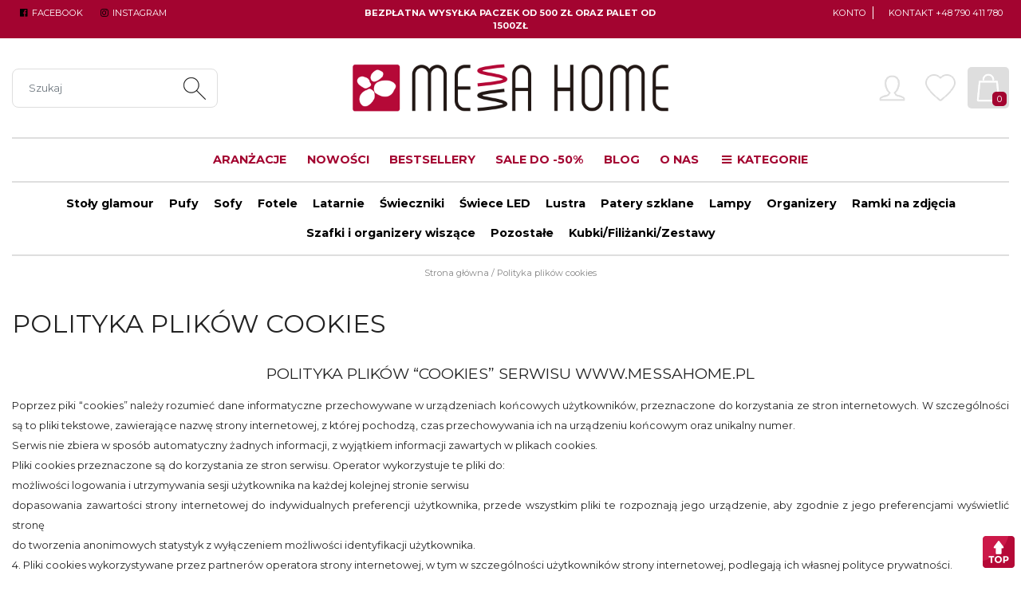

--- FILE ---
content_type: text/html; charset=UTF-8
request_url: https://messahome.pl/polityka-plikow-cookies
body_size: 9970
content:
<!DOCTYPE html>
<html lang="pl" class=""><head>
<meta charset="utf-8"><meta name="viewport" content="width=device-width, initial-scale=1.0, user-scalable=yes" /><title>Polityka plików cookies - Messa Home</title><meta name="description" content="Polityka plików “cookies” serwisu www.messahome.pl Poprzez piki “cookies” należy rozumieć dane informatyczne przechowywane w urządzeniach końcowych użytkowników, przeznaczone do korzystania ze stron internetowych. W szczególności są to pliki tekstowe, zawierające nazwę strony internetowej, z której pochodzą, czas przechowywania ich na urządzeniu końcowym oraz unikalny numer.Serwis nie zbiera w sposób automatyczny żadnych informacji, z wyjątkiem informacji zawartych w plikach cookies.Pliki cookies przeznaczone są do korzystania ze stron serwisu. Operator wykorzystuje te pliki do:możliwości logowania i utrzymywania sesji użytkownika na każdej kolejnej stronie serwisudopasowania zawartości strony internetowej do indywidualnych preferencji użytkownika, przede wszystkim pliki te rozpoznają jego urządzenie, aby zgodnie z jego preferencjami wyświetlić stronędo tworzenia anonimowych statystyk z wyłączeniem możliwości identyfikacji użytkownika.4. Pliki cookies wykorzystywane przez partnerów operatora strony internetowej, w tym w szczególności użytkowników strony internetowej, podlegają ich własnej polityce prywatności. 5. W trosce o bezpieczeństwo powierzonych nam danych opracowaliśmy wewnętrzne procedury i zalecenia, które mają zapobiec udostępnieniu danych osobom nieupoważnionym. Kontrolujemy ich wykonywanie i stale sprawdzamy ich zgodność z odpowiednimi aktami prawnymi - ustawą o ochronie danych osobowych, ustawą o świadczeniu usług drogą elektroniczną, a także wszelkiego rodzaju aktach wykonawczych i aktach prawa wspólnotowego 6. Standardowo oprogramowanie służące do przeglądania stron internetowych domyślnie dopuszcza umieszczanie plików cookies na urządzeniu końcowym Użytkownika. Ustawienia te mogą zostać zmienione przez Użytkownika w taki sposób, aby blokować automatyczną obsługę “cookies” w ustawieniach przeglądarki internetowej bądź informować o ich każdorazowym przesłaniu na urządzenia użytkownika. 7. Użytkownicy Serwisu mogą dokonać w każdym czasie zmiany ustawień dotyczących plików cookies. Szczegółowe informacje o możliwości i sposobach obsługi plików cookies dostępne są w ustawieniach oprogramowania (przeglądarki internetowej). Przykładowe opcje edytowania w popularnych przeglądarkach: Mozilla Firefox: www.support.mozilla.org/pl/kb/ciasteczkaInternet Explorer: www.support.microsoft.com/kb/278835/plGoogle Chrome: www.support.google.com/chrome/bin/answer.py?hl=pl&amp;answer=95647Safari: www.safari.helpmax.net/pl/oszczedzanie-czasu/blokowanie-zawartosci/8. Operator Serwisu informuje, że zmiany ustawień w przeglądarce internetowej użytkownika mogą uniemożliwić poprawne działanie Stron Internetowych." /><meta name="keywords" content="" /><meta name="robots" content="noindex, follow" /><meta name="google-site-verification" content="fmmGjPuNQZWgwlSTQbq-LfsIN3G8aYUsPEUPtfujhrk" /><meta property="og:title" content="Polityka plików cookies - Messa Home" /><meta property="og:type" content="article" /><meta property="og:url" content="https://messahome.pl/polityka-plikow-cookies" /><meta property="og:description" content="Polityka plików “cookies” serwisu www.messahome.pl Poprzez piki “cookies” należy rozumieć dane informatyczne przechowywane w urządzeniach końcowych użytkowników, przeznaczone do korzystania ze stron internetowych. W szczególności są to pliki tekstowe, zawierające nazwę strony internetowej, z której pochodzą, czas przechowywania ich na urządzeniu końcowym oraz unikalny numer.Serwis nie zbiera w sposób automatyczny żadnych informacji, z wyjątkiem informacji zawartych w plikach cookies.Pliki cookies przeznaczone są do korzystania ze stron serwisu. Operator wykorzystuje te pliki do:możliwości logowania i utrzymywania sesji użytkownika na każdej kolejnej stronie serwisudopasowania zawartości strony internetowej do indywidualnych preferencji użytkownika, przede wszystkim pliki te rozpoznają jego urządzenie, aby zgodnie z jego preferencjami wyświetlić stronędo tworzenia anonimowych statystyk z wyłączeniem możliwości identyfikacji użytkownika.4. Pliki cookies wykorzystywane przez partnerów operatora strony internetowej, w tym w szczególności użytkowników strony internetowej, podlegają ich własnej polityce prywatności. 5. W trosce o bezpieczeństwo powierzonych nam danych opracowaliśmy wewnętrzne procedury i zalecenia, które mają zapobiec udostępnieniu danych osobom nieupoważnionym. Kontrolujemy ich wykonywanie i stale sprawdzamy ich zgodność z odpowiednimi aktami prawnymi - ustawą o ochronie danych osobowych, ustawą o świadczeniu usług drogą elektroniczną, a także wszelkiego rodzaju aktach wykonawczych i aktach prawa wspólnotowego 6. Standardowo oprogramowanie służące do przeglądania stron internetowych domyślnie dopuszcza umieszczanie plików cookies na urządzeniu końcowym Użytkownika. Ustawienia te mogą zostać zmienione przez Użytkownika w taki sposób, aby blokować automatyczną obsługę “cookies” w ustawieniach przeglądarki internetowej bądź informować o ich każdorazowym przesłaniu na urządzenia użytkownika. 7. Użytkownicy Serwisu mogą dokonać w każdym czasie zmiany ustawień dotyczących plików cookies. Szczegółowe informacje o możliwości i sposobach obsługi plików cookies dostępne są w ustawieniach oprogramowania (przeglądarki internetowej). Przykładowe opcje edytowania w popularnych przeglądarkach: Mozilla Firefox: www.support.mozilla.org/pl/kb/ciasteczkaInternet Explorer: www.support.microsoft.com/kb/278835/plGoogle Chrome: www.support.google.com/chrome/bin/answer.py?hl=pl&amp;answer=95647Safari: www.safari.helpmax.net/pl/oszczedzanie-czasu/blokowanie-zawartosci/8. Operator Serwisu informuje, że zmiany ustawień w przeglądarce internetowej użytkownika mogą uniemożliwić poprawne działanie Stron Internetowych." /><meta name="twitter:card" content="summary" /><meta name="twitter:title" content="Polityka plików cookies - Messa Home" /><meta name="twitter:description" content="Polityka plików “cookies” serwisu www.messahome.pl Poprzez piki “cookies” należy rozumieć dane informatyczne przechowywane w urządzeniach końcowych użytkowników, przeznaczone do korzystania ze stron internetowych. W szczególności są to pliki tekstowe, zawierające nazwę strony internetowej, z której pochodzą, czas przechowywania ich na urządzeniu końcowym oraz unikalny numer.Serwis nie zbiera w sposób automatyczny żadnych informacji, z wyjątkiem informacji zawartych w plikach cookies.Pliki cookies przeznaczone są do korzystania ze stron serwisu. Operator wykorzystuje te pliki do:możliwości logowania i utrzymywania sesji użytkownika na każdej kolejnej stronie serwisudopasowania zawartości strony internetowej do indywidualnych preferencji użytkownika, przede wszystkim pliki te rozpoznają jego urządzenie, aby zgodnie z jego preferencjami wyświetlić stronędo tworzenia anonimowych statystyk z wyłączeniem możliwości identyfikacji użytkownika.4. Pliki cookies wykorzystywane przez partnerów operatora strony internetowej, w tym w szczególności użytkowników strony internetowej, podlegają ich własnej polityce prywatności. 5. W trosce o bezpieczeństwo powierzonych nam danych opracowaliśmy wewnętrzne procedury i zalecenia, które mają zapobiec udostępnieniu danych osobom nieupoważnionym. Kontrolujemy ich wykonywanie i stale sprawdzamy ich zgodność z odpowiednimi aktami prawnymi - ustawą o ochronie danych osobowych, ustawą o świadczeniu usług drogą elektroniczną, a także wszelkiego rodzaju aktach wykonawczych i aktach prawa wspólnotowego 6. Standardowo oprogramowanie służące do przeglądania stron internetowych domyślnie dopuszcza umieszczanie plików cookies na urządzeniu końcowym Użytkownika. Ustawienia te mogą zostać zmienione przez Użytkownika w taki sposób, aby blokować automatyczną obsługę “cookies” w ustawieniach przeglądarki internetowej bądź informować o ich każdorazowym przesłaniu na urządzenia użytkownika. 7. Użytkownicy Serwisu mogą dokonać w każdym czasie zmiany ustawień dotyczących plików cookies. Szczegółowe informacje o możliwości i sposobach obsługi plików cookies dostępne są w ustawieniach oprogramowania (przeglądarki internetowej). Przykładowe opcje edytowania w popularnych przeglądarkach: Mozilla Firefox: www.support.mozilla.org/pl/kb/ciasteczkaInternet Explorer: www.support.microsoft.com/kb/278835/plGoogle Chrome: www.support.google.com/chrome/bin/answer.py?hl=pl&amp;answer=95647Safari: www.safari.helpmax.net/pl/oszczedzanie-czasu/blokowanie-zawartosci/8. Operator Serwisu informuje, że zmiany ustawień w przeglądarce internetowej użytkownika mogą uniemożliwić poprawne działanie Stron Internetowych." /><link rel="canonical" href="https://messahome.pl/polityka-plikow-cookies" /><link rel="icon" href="https://assets.messahome.pl/assets/img/favicon.png" type="image/png" /><link href="https://assets.messahome.pl/assets/pipe/1735589920-site.min.css" rel="stylesheet"><style>body{}

.carousel-indicators .active {background: #a30430}
.carousel-indicators li {background: rgba(163,4,48,.5)}
.content p a{color: red!important}</style>  
				<script>
					window.dataLayer = window.dataLayer || [];
					function gtag(){dataLayer.push(arguments);}
					gtag('consent', 'default', {"ad_storage":"denied","analytics_storage":"denied","ad_personalization":"denied","ad_user_data":"denied","personalization_storage":"denied","security_storage":"denied","functionality_storage":"denied","wait_for_update":5000});
				</script>
			
				<script>
					(function(w,d,s,l,i){w[l]=w[l]||[];w[l].push({'gtm.start':
					new Date().getTime(),event:'gtm.js'});var f=d.getElementsByTagName(s)[0],
					j=d.createElement(s),dl=l!='dataLayer'?'&l='+l:'';j.async=true;j.src=
					'https://www.googletagmanager.com/gtm.js?id='+i+dl;f.parentNode.insertBefore(j,f);
					})(window,document,'script','dataLayer','GTM-T8D3VJM');
				</script>
			
					<script>
						function consentEssential() {
							gtag("consent", "update", {"security_storage":"granted"});
						}
						function consentFunction() {
							gtag("consent", "update", {"security_storage":"granted","functionality_storage":"granted"});
						}
						function consentAnalytic() {
							gtag("consent", "update", {"security_storage":"granted","functionality_storage":"granted","analytics_storage":"granted"});
						}
						function consentMarketing() {
							gtag("consent", "update", {"security_storage":"granted","functionality_storage":"granted","analytics_storage":"granted","ad_storage":"granted","ad_personalization":"granted","ad_user_data":"granted","personalization_storage":"granted"});
						}
					</script>
				  <meta name="facebook-domain-verification" content="7x09xheu4rfarjdb3f86qt0lyf65ap" />
<meta name="google-site-verification" content="L5DDJCo4JXnJ55nSu3F_vVnoAVQiyqPZap4NejZ99iI" />
<script async
src="https://www.googletagmanager.com/gtag/js?id=AW-11201814382">
</script>
<script>
window.dataLayer = window.dataLayer || [];
function gtag(){dataLayer.push(arguments);}
gtag('js', new Date());
gtag('config', 'AW-11201814382');
</script>

</head>
<body id="site" class="site site-polityka-plikow-cookies site-pl site-subpages site-subpages-show ">  
				<noscript><iframe src='https://www.googletagmanager.com/ns.html?id=GTM-T8D3VJM' height='0' width='0' style='display:none;visibility:hidden'></iframe></noscript>
			
<div id="layout-default">
  <header>
  <div class="top">
    <div class="container">
      <div class="row">
        <div class="col-lg-4">
          <div class="widget widget-2 widget-cms-navigation widget-navigation widget-cms-navigation"><nav class="std ">
  <ul class="list-unstyled">
          <li class="link-8"><a href="https://www.facebook.com/sklepmessahomepl" target="_blank" rel="nofollow noopener" title=" Facebook"><i class="fa fa-fw fa-facebook-official"></i> Facebook</a></li>              <li class="link-9"><a href="https://instagram.com/messahome.pl/" target="_blank" rel="nofollow noopener" title=" Instagram"><i class="fa fa-fw fa-instagram"></i> Instagram</a></li>              </ul>
</nav>
<!-- / js -->

</div>        </div>
        <div class="col-lg-4 text-center">
          <div class="widget widget-4 widget-cms-block widget-block widget-cms-block">      <div class="content"><p><span style="color:#ffffff;"><strong>Bezpłatna wysyłka paczek od 500 zł oraz palet od 1500zł</strong></span></p></div>

</div>        </div>
        <div class="col-lg-4 text-right">
          <div class="widget widget-core-account widget-account widget-core-account">  <a href="/logowanie" class="users-login" rel="nofollow">Konto</a>
</div>          <div class="widget widget-3 widget-cms-navigation widget-navigation widget-cms-navigation"><nav class="std ">
  <ul class="list-unstyled">
          <li class="link-13"><a href="/kontakt" title="Kontakt +48 790 411 780">Kontakt +48 790 411 780</a></li>              </ul>
</nav>
<!-- / js -->

</div>        </div>
      </div>
    </div>
  </div>
  <div class="middle">
    <div class="container">
      <div class="row">
        <div class="col-lg-4">
          <div class="widget widget-shop-search widget-search widget-shop-search"><form class="form-inline" method="post" autocomplete="off" action="/produkty">
    <input class="form-control" type="search" name="phrase" placeholder="Szukaj" value="">
  <input type="hidden" name="csrf" id="csrf" value="25ce156c21b8bf4b3ae9eb16161b984090db433e9c6ea6e824333400b9696a91" />  <button class="btn" type="submit">
    <i class="fa fa-fw fa-search"></i>  </button>
</form>
<!-- / js -->

</div>        </div>
        <div class="col-lg-4 col-4">
          <div class="widget widget-core-logo widget-logo widget-core-logo"><div id="logo">
  <a href="/"><img src="https://assets.messahome.pl/assets/img/logo.png?upd=1735589921" alt="Messa Home" class="img-fluid" data-src="https://assets.messahome.pl"></a></div>
<script type="application/ld+json">{"@context":"https:\/\/schema.org\/","@type":"Organization","url":"https:\/\/messahome.pl","logo":"https:\/\/messahome.pl\/assets\/img\/logo.png"}</script>
</div>        </div>
        <div class="col-lg-4 col-8">
          <div class="shop">
            <a href="/konto" class="account"><img src="https://assets.messahome.pl/assets/img/icons/account.png?upd=1735589921" alt="" class="img-fluid" data-src="https://assets.messahome.pl"></a>            <a href="/ulubione" class="favorites"><img src="https://assets.messahome.pl/assets/img/icons/favorites.png?upd=1735589921" alt="" class="img-fluid" data-src="https://assets.messahome.pl"></a>            <a href="/koszyk" class="cart"><img src="https://assets.messahome.pl/assets/img/icons/cart.png?upd=1735589921" alt="" class="img-fluid" data-src="https://assets.messahome.pl"></a>            <div class="widget widget-shop-cart-simple widget-cart-simple widget-shop-cart-simple">  <a href="/koszyk" rel="nofollow">
  <span class="label">Koszyk</span>
  <span class="total">0</span>
</a>

</div>          </div>
        </div>
      </div>
    </div>
  </div>
  <div class="bottom">
    <div class="container">
      <div class="widget widget-5 widget-cms-navigation widget-navigation widget-cms-navigation"><nav class="std ">
  <ul class="list-unstyled">
          <li class="link-3"><a href="/aranzacje" title="Aranżacje">Aranżacje</a></li>              <li class="link-4"><a href="/nowosci" title="Nowości">Nowości</a></li>              <li class="link-5"><a href="/bestsellery" title="Bestsellery">Bestsellery</a></li>              <li class="link-6"><a href="/wyprzedaz" title="Sale do -50%">Sale do -50%</a></li>              <li class="link-32"><a href="/blog" title="Blog">Blog</a></li>              <li class="link-33"><a href="/o-nas" title="O nas">O&nbsp;nas</a></li>              <li class="link-29"><a href="/produkty" title=" Kategorie"><i class="fa fa-fw fa-bars"></i> Kategorie</a></li>              </ul>
</nav>
<!-- / js -->

</div>      <div class="widget widget-6 widget-shop-categories widget-categories widget-shop-categories">        <nav>
    <ul class="list-unstyled tree">
              <li class="link-category-36"><a href="/stoly-glamour">Stoły glamour</a><ul class="list-unstyled"><li class="link-category-38"><a href="/stoliki-kawowe">Stoliki kawowe</a><ul class="list-unstyled"><li class="link-category-41"><a href="/srebrne-stoliki-kawowe">Srebrne stoliki kawowe</a></li><li class="link-category-42"><a href="/zlote-stoliki-kawowe">Złote stoliki kawowe</a></li></ul></li><li class="link-category-37"><a href="/konsole">Konsole</a><ul class="list-unstyled"><li class="link-category-43"><a href="/srebrne-konsole">Srebrne konsole</a></li><li class="link-category-44"><a href="/zlote-konsole">Złote konsole</a></li></ul></li><li class="link-category-39"><a href="/lawy">Ławy</a><ul class="list-unstyled"><li class="link-category-45"><a href="/srebrne-lawy">Srebrne ławy</a></li><li class="link-category-46"><a href="/zlote-lawy">Złote ławy</a></li></ul></li></ul></li>                    <li class="link-category-40"><a href="/pufy">Pufy</a><ul class="list-unstyled"><li class="link-category-70"><a href="/pufy-z-pojemnikiem">Pufy z&nbsp;pojemnikiem</a></li><li class="link-category-71"><a href="/pufy-bez-pojemnika">Pufy bez pojemnika</a></li><li class="link-category-67"><a href="/szezlongi">Szezlongi</a></li><li class="link-category-68"><a href="/siedziska">Siedziska</a></li></ul></li>                    <li class="link-category-72"><a href="/sofy">Sofy</a></li>                    <li class="link-category-73"><a href="/fotele">Fotele</a></li>                    <li class="link-category-5"><a href="/latarnie">Latarnie</a><ul class="list-unstyled"><li class="link-category-19"><a href="/drewniane">Drewniane</a><ul class="list-unstyled"><li class="link-category-47"><a href="/brazowe-latarnie-drewniane">Brązowe latarnie drewniane</a></li><li class="link-category-48"><a href="/biale-latarnie-drewniane">Białe latarnie drewniane</a></li><li class="link-category-50"><a href="/szare-latarnie-drewniane">Szare latarnie drewniane</a></li><li class="link-category-52"><a href="/czarne-latarnie-drewniane">Czarne latarnie drewniane</a></li></ul></li><li class="link-category-20"><a href="/metalowe">Metalowe</a><ul class="list-unstyled"><li class="link-category-51"><a href="/biale">Białe</a></li><li class="link-category-54"><a href="/kremowe">Kremowe</a></li></ul></li><li class="link-category-21"><a href="/chromowane">Chromowane</a><ul class="list-unstyled"><li class="link-category-55"><a href="/srebrne-latarnie-chromowane">Srebrne latarnie chromowane</a></li><li class="link-category-56"><a href="/czarne-latarnie-chromowane">Czarne latarnie chromowane</a></li><li class="link-category-57"><a href="/zlote-latarnie-chromowane">Złote latarnie chromowane</a></li></ul></li></ul></li>                    <li class="link-category-13"><a href="/swieczniki">Świeczniki</a><ul class="list-unstyled"><li class="link-category-14"><a href="/srebrne-swieczniki-glamour">Srebrne świeczniki glamour</a></li><li class="link-category-15"><a href="/zlote-swieczniki-glamour">Złote świeczniki glamour</a></li><li class="link-category-24"><a href="/krysztalowe-swieczniki-glamour">Kryształowe świeczniki glamour</a></li><li class="link-category-25"><a href="/czarne-swieczniki-glamour">Czarne świeczniki glamour</a></li></ul></li>                    <li class="link-category-23"><a href="/swiece-led">Świece LED</a><ul class="list-unstyled"><li class="link-category-60"><a href="/plastikowe-led">Plastikowe LED</a></li><li class="link-category-61"><a href="/woskowe">Woskowe</a></li><li class="link-category-62"><a href="/w-szkle">W&nbsp;szkle</a></li></ul></li>                    <li class="link-category-26"><a href="/lustra">Lustra</a><ul class="list-unstyled"><li class="link-category-64"><a href="/lustra-w-bialej-ramie">Lustra w&nbsp;białej ramie</a></li><li class="link-category-66"><a href="/lustra-w-brazowej-ramie">Lustra w&nbsp;brązowej ramie</a></li></ul></li>                    <li class="link-category-27"><a href="/patery-szklane">Patery szklane</a></li>                    <li class="link-category-4"><a href="/lampy">Lampy</a><ul class="list-unstyled"><li class="link-category-34"><a href="/stolowe-i-nocne">Stołowe i&nbsp;nocne</a></li><li class="link-category-35"><a href="/podlogowe">Podłogowe</a></li><li class="link-category-79"><a href="/kolekcja-marokanska">Kolekcja marokańska</a></li></ul></li>                    <li class="link-category-9"><a href="/organizery">Organizery</a></li>                    <li class="link-category-10"><a href="/ramki-na-zdjecia">Ramki na zdjęcia</a><ul class="list-unstyled"><li class="link-category-11"><a href="/biale-ramki">Białe ramki</a></li><li class="link-category-12"><a href="/brazowe-ramki">Brązowe ramki</a></li></ul></li>                    <li class="link-category-17"><a href="/szafki-i-organizery-wiszace">Szafki i&nbsp;organizery wiszące</a></li>                    <li class="link-category-29"><a href="/pozostale">Pozostałe</a><ul class="list-unstyled"><li class="link-category-30"><a href="/zegary">Zegary</a></li><li class="link-category-31"><a href="/albumy-na-zdjecia">Albumy na zdjęcia</a></li><li class="link-category-32"><a href="/kwietniki">Kwietniki</a></li><li class="link-category-33"><a href="/inne">Inne</a></li></ul></li>                    <li class="link-category-76"><a href="/kubki-filizanki-zestawy">Kubki/Filiżanki/Zestawy</a><ul class="list-unstyled"><li class="link-category-77"><a href="/kolekcja-ptaki-polski-bone-china">Kolekcja Ptaki Polski Bone China</a><ul class="list-unstyled"><li class="link-category-82"><a href="/kubki-bone-china">Kubki Bone China</a></li><li class="link-category-83"><a href="/filizanki-bone-china">Filiżanki Bone China</a></li><li class="link-category-84"><a href="/zestawy-bone-china">Zestawy Bone China</a></li></ul></li><li class="link-category-80"><a href="/kolekcja-kwiatowa-bone-china">Kolekcja Kwiatowa Bone China</a></li><li class="link-category-81"><a href="/villa-italia">Villa Italia</a><ul class="list-unstyled"><li class="link-category-85"><a href="/kubki">Kubki</a></li><li class="link-category-86"><a href="/filizanki">Filiżanki</a></li></ul></li><li class="link-category-88"><a href="/kolekcja-morris-floral-bone-china">Kolekcja Morris Floral Bone China</a></li><li class="link-category-89"><a href="/kolekcja-stechcol-floral-bone-china">Kolekcja Stechcol Floral Bone China</a></li><li class="link-category-90"><a href="/zestawy">Zestawy</a></li></ul></li>                </ul>
  </nav>

</div>    </div>
  </div>
  <div class="bread">
    <div class="container">
      <div class="widget widget-core-breadcrumbs widget-breadcrumbs widget-core-breadcrumbs">  <div class="breadcrumbs" itemscope="itemscope" itemtype="http://schema.org/BreadcrumbList"><span class="element" itemscope="itemscope" itemprop="itemListElement" itemtype="http://schema.org/ListItem"><a href="/" itemprop="item"><span itemprop="name">Strona główna</span></a><meta itemprop="position" content="1" /><span class="after"></span></span><span class="seperator"> / </span><span class="element" itemscope="itemscope" itemprop="itemListElement" itemtype="http://schema.org/ListItem"><span class="before"></span><a href="/polityka-plikow-cookies" itemprop="item"><span itemprop="name">Polityka plików cookies</span></a><meta itemprop="position" content="2" /><span class="after"></span></span></div>
</div>    </div>
  </div>
</header>

  <div id="main">
    <div id="action" class="action-subpages action-subpages-show action-action-cms-subpages-show action-subpages-show-10"><article>
  <div class="heading">
          <h1>Polityka plików cookies</h1>
              </div>
  <div class="content"><h3 style="text-align:center;">Polityka plików “cookies” serwisu www.messahome.pl</h3>
<p>Poprzez piki “cookies” należy rozumieć dane informatyczne przechowywane w&nbsp;urządzeniach końcowych użytkowników, przeznaczone do korzystania ze stron internetowych. W&nbsp;szczególności są to pliki tekstowe, zawierające nazwę strony internetowej, z&nbsp;której pochodzą, czas przechowywania ich na urządzeniu końcowym oraz unikalny numer.<br />Serwis nie zbiera w&nbsp;sposób automatyczny żadnych informacji, z&nbsp;wyjątkiem informacji zawartych w&nbsp;plikach cookies.<br />Pliki cookies przeznaczone są do korzystania ze stron serwisu. Operator wykorzystuje te pliki do:<br />możliwości logowania i&nbsp;utrzymywania sesji użytkownika na każdej kolejnej stronie serwisu<br />dopasowania zawartości strony internetowej do indywidualnych preferencji użytkownika, przede wszystkim pliki te rozpoznają jego urządzenie, aby zgodnie z&nbsp;jego preferencjami wyświetlić stronę<br />do tworzenia anonimowych statystyk z&nbsp;wyłączeniem możliwości identyfikacji użytkownika.<br />4. Pliki cookies wykorzystywane przez partnerów operatora strony internetowej, w&nbsp;tym w&nbsp;szczególności użytkowników strony internetowej, podlegają ich własnej polityce prywatności.</p>
<p>5. W&nbsp;trosce o&nbsp;bezpieczeństwo powierzonych nam danych opracowaliśmy wewnętrzne procedury i&nbsp;zalecenia, które mają zapobiec udostępnieniu danych osobom nieupoważnionym. Kontrolujemy ich wykonywanie i&nbsp;stale sprawdzamy ich zgodność z&nbsp;odpowiednimi aktami prawnymi - ustawą o&nbsp;ochronie danych osobowych, ustawą o&nbsp;świadczeniu usług drogą elektroniczną, a&nbsp;także wszelkiego rodzaju aktach wykonawczych i&nbsp;aktach prawa wspólnotowego</p>
<p>6. Standardowo oprogramowanie służące do przeglądania stron internetowych domyślnie dopuszcza umieszczanie plików cookies na urządzeniu końcowym Użytkownika. Ustawienia te mogą zostać zmienione przez Użytkownika w&nbsp;taki sposób, aby blokować automatyczną obsługę “cookies” w&nbsp;ustawieniach przeglądarki internetowej bądź informować o&nbsp;ich każdorazowym przesłaniu na urządzenia użytkownika.</p>
<p>7. Użytkownicy Serwisu mogą dokonać w&nbsp;każdym czasie zmiany ustawień dotyczących plików cookies. Szczegółowe informacje o&nbsp;możliwości i&nbsp;sposobach obsługi plików cookies dostępne są w&nbsp;ustawieniach oprogramowania (przeglądarki internetowej).</p>
<p>Przykładowe opcje edytowania w&nbsp;popularnych przeglądarkach:</p>
<p>Mozilla Firefox: www.support.mozilla.org/pl/kb/ciasteczka<br />Internet Explorer: www.support.microsoft.com/kb/278835/pl<br />Google Chrome: www.support.google.com/chrome/bin/answer.py?hl=pl&amp;answer=95647<br />Safari: www.safari.helpmax.net/pl/oszczedzanie-czasu/blokowanie-zawartosci/<br />8. Operator Serwisu informuje, że zmiany ustawień w&nbsp;przeglądarce internetowej użytkownika mogą uniemożliwić poprawne działanie Stron Internetowych.</p><div class="widget widget-cms-photos widget-photos widget-cms-photos">
</div></div>
  </article>

</div>
  </div>
  <footer>
  <div class="top">
    <div class="container">
      <div class="widget widget-14 widget-banners-simple widget-simple widget-banners-simple">  <div class="banner">
    <a >
      <span class="thumb">
        <img src="https://assets.messahome.pl/thumbs/autoxauto/2020-07::1595915470-ico-darmowa-dostawa.png" alt="Darmowa dostawa przy zamówieniu paczek za min. 500PLN oraz na palecie za min. 1.500PLN" class="img-fluid" data-src="https://assets.messahome.pl">      </span>
      <div class="description">
        <p><strong>Darmowa dostawa</strong></p>
<p>przy zamówieniu paczek za min. 500PLN</p>
<p>oraz na palecie za min. 1.500PLN</p>      </div>
    </a>
  </div>
  <div class="banner">
    <a >
      <span class="thumb">
        <img src="https://assets.messahome.pl/thumbs/autoxauto/2020-07::1595915471-ico-dostawa.png" alt="Wysyłka do 48h od daty zamówienia i go opłacenia" class="img-fluid" data-src="https://assets.messahome.pl">      </span>
      <div class="description">
        <p><strong>Wysyłka do 48h</strong></p>
<p>od daty zamówienia i go opłacenia</p>      </div>
    </a>
  </div>
  <div class="banner">
    <a >
      <span class="thumb">
        <img src="https://assets.messahome.pl/thumbs/autoxauto/2020-07::1595915471-ico-zwroty.png" alt="Zwroty do 14 dni bez podawania przyczyny" class="img-fluid" data-src="https://assets.messahome.pl">      </span>
      <div class="description">
        <p><strong>Zwroty do 14 dni</strong></p>
<p>bez podawania przyczyny</p>      </div>
    </a>
  </div>
  <div class="banner">
    <a >
      <span class="thumb">
        <img src="https://assets.messahome.pl/thumbs/autoxauto/2020-07::1595915471-ico-payu.png" alt="Bezpieczne płatności online przez PayU" class="img-fluid" data-src="https://assets.messahome.pl">      </span>
      <div class="description">
        <p><strong>Bezpieczne płatności</strong></p>
<p>online przez PayU</p>      </div>
    </a>
  </div>
  <div class="banner">
    <a >
      <span class="thumb">
        <img src="https://assets.messahome.pl/thumbs/autoxauto/2020-07::1595915471-ico-kontakt.png" alt="Infolinia: +48 790 411 780 czynna od 10:00 do 14:00 od pon. do pt." class="img-fluid" data-src="https://assets.messahome.pl">      </span>
      <div class="description">
        <p><strong>Infolinia: +48 790 411 780</strong></p>
<p>czynna od 10:00 do 14:00</p>
<p>od pon. do pt.</p>      </div>
    </a>
  </div>

</div>    </div>
  </div>
  <div class="middle">
    <div class="container">
      <div class="row">
        <div class="col-lg-7">
          <div class="row">
            <div class="col-sm-4">
              <div class="widget widget-15 widget-cms-navigation widget-navigation widget-cms-navigation"><div class="widget-header">Informacje</div><nav class="std ">
  <ul class="list-unstyled">
          <li class="link-16"><a href="/koszty-i-terminy-dostaw" title="Koszty i terminy dostaw">Koszty i&nbsp;terminy dostaw</a></li>              <li class="link-17"><a href="/zwroty-produktow" title="Zwroty produktów">Zwroty produktów</a></li>              <li class="link-18"><a href="/reklamacje" title="Reklamacje">Reklamacje</a></li>              <li class="link-19"><a href="/regulamin" title="Regulamin">Regulamin</a></li>              <li class="link-20"><a href="/polityka-prywatnosci" title="Polityka prywatności">Polityka prywatności</a></li>              <li class="link-21"><a href="/polityka-plikow-cookies" title="Polityka plików cookies">Polityka plików cookies</a></li>              <li class="link-31"><a href="/blog" title="Blog">Blog</a></li>              </ul>
</nav>
<!-- / js -->

</div>            </div>
            <div class="col-sm-4">
              <div class="widget widget-16 widget-cms-navigation widget-navigation widget-cms-navigation"><div class="widget-header">Zakupy</div><nav class="std ">
  <ul class="list-unstyled">
          <li class="link-23"><a href="/rejestracja" title="Zarejestruj się">Zarejestruj się</a></li>              <li class="link-24"><a href="/logowanie" title="Zaloguj się">Zaloguj się</a></li>              <li class="link-25"><a href="/ulubione" title="Ulubione">Ulubione</a></li>              <li class="link-26"><a href="/koszyk" title="Koszyk">Koszyk</a></li>              <li class="link-27"><a href="/konto" title="Historia transakcji">Historia transakcji</a></li>              </ul>
</nav>
<!-- / js -->

</div>            </div>
            <div class="col-sm-4">
              <div class="widget widget-17 widget-cms-block widget-block widget-cms-block"><div class="widget-header">Kontakt</div>      <div class="content"><p>Prezent Marek Sikorski<br />ul. Podleśna 37B<br />43-211 Piasek</p>
<p><strong>Tel. kom. +48 790 411 780</strong><br /><a href="mailto:kontakt@messahome.pl">kontakt@messahome.pl</a></p></div>

</div>            </div>
          </div>
        </div>
        <div class="col-lg-5">
          <div class="inner">
            <div class="row">
              <div class="col-sm-6">
                <div class="widget-header"><img src="https://assets.messahome.pl/assets/img/headings/shippings.png?upd=1735589921" alt="" class="img-fluid" data-src="https://assets.messahome.pl"></div>
                <div class="widget widget-18 widget-cms-block widget-block widget-cms-block">      <div class="content"><ul class="list-unstyled">
<li><img src="https://assets.messahome.pl/thumbs/fit-159x79/2023-10::1698066058-dpd-pickup.png" alt="" />DPD Pickup - Odbiór w&nbsp;punkcie</li>
<li><img src="https://assets.messahome.pl/thumbs/fit-159x75/2020-08::1597826499-ico-dpd.jpg" alt="" />Kurier DPD paczki</li>
<li><img src="https://assets.messahome.pl/thumbs/fit-159x75/2020-08::1597826500-ico-inpost.jpg" alt="" />Paczkomaty</li>
<li>    <img src="https://assets.messahome.pl/thumbs/fit-70x70/2021-12::1638352072-palletico.png" alt="" />     Przesyłka paletowa</li>
<li><img src="https://assets.messahome.pl/thumbs/fit-159x75/2020-08::1597826500-ico-odbior.jpg" alt="" />Odbiór osobisty</li>
</ul></div>

</div>              </div>
              <div class="col-sm-6">
                <div class="widget-header"><img src="https://assets.messahome.pl/assets/img/headings/payments.png?upd=1735589921" alt="" class="img-fluid" data-src="https://assets.messahome.pl"></div>
                <div class="widget widget-19 widget-cms-block widget-block widget-cms-block">      <div class="content"><ul class="list-unstyled">
<li>Szybkie płatności online</li>
<li>Kody BLIK</li>
<li>Karty kredytowe</li>
<li>Karty rabatowe</li>
</ul></div>

</div>              </div>
            </div>
          </div>
        </div>
      </div>
    </div>
  </div>
  <div class="bottom text-center">
    <div class="container">
      <div class="row">
        <div class="col-lg-6 text-lg-left">
          &copy; 2020 Messa Home. All right reserved.
        </div>
        <div class="col-lg-6 text-lg-right">
          <a href="http://gafdesign.pl">Realizacja: GAFDESIGN</a>        </div>
      </div>
    </div>
  </div>
  <div class="widget widget-core-top widget-top widget-core-top"><a href="#top-scroll"><i class="fa fa-fw fa-chevron-up"></i></a><!-- / js -->

</div></footer>

</div>
  <div id="notify">
      </div>
      <div class="widget widget-core-cookies-consent widget-cookies-consent widget-core-cookies-consent">  <div class="cookies-consent-reset"><a href="/cookies/consent-reset">Zarządzaj plikami cookies</a></div>
<!-- / js -->

</div>    <script src="https://cdnjs.cloudflare.com/ajax/libs/jquery/3.5.1/jquery.min.js" integrity="sha512-bLT0Qm9VnAYZDflyKcBaQ2gg0hSYNQrJ8RilYldYQ1FxQYoCLtUjuuRuZo+fjqhx/qtq/1itJ0C2ejDxltZVFg==" crossorigin="anonymous" referrerpolicy="no-referrer"></script><script src="https://assets.messahome.pl/assets/pipe/1735589921-all.min.js" defer></script><script src="https://cdnjs.cloudflare.com/ajax/libs/bootstrap/4.6.1/js/bootstrap.min.js" integrity="sha512-UR25UO94eTnCVwjbXozyeVd6ZqpaAE9naiEUBK/A+QDbfSTQFhPGj5lOR6d8tsgbBk84Ggb5A3EkjsOgPRPcKA==" crossorigin="anonymous" referrerpolicy="no-referrer"></script>  <script type="text/javascript">

  $('#search-cateogry').on('change', function() {
  
  	var action = $(this).val();
  
  	$(this).closest('form').attr('action', action);
  
  });

</script><script type="text/javascript">

  $(document).ready(function() {
  	
  	$("a[href='#top-scroll']").click(function() {
  		$("html, body").animate({ scrollTop: 0 }, "slow");
  		return false;
  	});
  
  });

</script><script src="https://assets.messahome.pl/assets/js/popup.js" defer></script><script src="https://cdnjs.cloudflare.com/ajax/libs/js-cookie/3.0.5/js.cookie.min.js" integrity="sha512-nlp9/l96/EpjYBx7EP7pGASVXNe80hGhYAUrjeXnu/fyF5Py0/RXav4BBNs7n5Hx1WFhOEOWSAVjGeC3oKxDVQ==" crossorigin="anonymous" referrerpolicy="no-referrer"></script><script type="text/javascript">

  $(document).ready(function() {
  
  	$('.cookies-consent .btn-manage').click(function() {
  		$('.cookies-consent .text').hide();
  		$('.cookies-consent .btn-essential').hide();
  		$('.cookies-consent .settings').show();
  	});
  
  	$('.cookies-consent .more').click(function() {
  		$(this).prev('.sneak').hide();
  		$(this).next('.details').css('display', 'inline');
  		$(this).hide();
  	});
  
  	$('.cookies-consent .btn-all').click(function() {
  		Cookies.set('cookies-consent', 'essential_function_analytic_marketing', {expires: 365, secure: true});
  		consentMarketing();
  	});
  
  	$('.cookies-consent .btn-essential').click(function() {
  		Cookies.set('cookies-consent', 'essential', {expires: 365, secure: true});
  		consentEssential();
  	});
  
  	$('.cookies-consent .btn-save').click(function() {
  			
  		form = $('.cookies-consent form').serializeArray();
  		types = 'essential';
  		$.each(form, function(index, type) {
  			if(type.value == '1' && type.name != 'essential') {
  				types += '_' + type.name;
  					
  			}
  		});
  			
  		Cookies.set('cookies-consent', types, {expires: 365, secure: true});
  			
  		if(types.includes('marketing')) {
  			consentMarketing();
  		} else if(types.includes('analytic')) {
  			consentAnalytic();
  		} else if(types.includes('function')) {
  			consentFunction();
  		} else {
  			consentEssential();
  		}
  
  	});
  
  	$('.cookies-consent .btn-all, .cookies-consent .btn-essential, .cookies-consent .btn-save').click(function() {
  		$('#popup .mask').hide();
  		$('#popup .inner').hide();
  		return false;
  	});
  
  });

</script>  <link rel="stylesheet" href="https://cdnjs.cloudflare.com/ajax/libs/font-awesome/4.7.0/css/font-awesome.min.css" integrity="sha512-SfTiTlX6kk+qitfevl/7LibUOeJWlt9rbyDn92a1DqWOw9vWG2MFoays0sgObmWazO5BQPiFucnnEAjpAB+/Sw==" crossorigin="anonymous" referrerpolicy="no-referrer" /><script src="https://cdnjs.cloudflare.com/ajax/libs/simplelightbox/1.17.3/simple-lightbox.min.js" integrity="sha512-smeQCUhEoyzDf1pgjbpmQdVLAMXeEkXoF1Fp+s27xze7nfSJpNpxquopdEsMK98vXSEbcuwY3GhNJihsIwRYpg==" crossorigin="anonymous" referrerpolicy="no-referrer"></script><link rel="stylesheet" href="https://cdnjs.cloudflare.com/ajax/libs/simplelightbox/1.17.3/simplelightbox.min.css" integrity="sha512-I2EAKYq36GojSUJVy8Gjxo+2XoEDfKHfXh1smHYlPCLdcAc2CxPlQuVnjXleZfpsRCaACp2jb3uSRWoos1rFug==" crossorigin="anonymous" referrerpolicy="no-referrer" />
			<script type="text/javascript">
			$(document).ready(function() {
				if($("a[data-lightbox='roadtrip']").length) {
					$("a[data-lightbox='roadtrip']").simpleLightbox({
						swipeClose: false,
						history: false,
						docClose: false,
						captionsData: "title",
						widthRatio: 0.8
					});
				}
				if($("a[data-lightbox='single']").length) {
					$("a[data-lightbox='single']").simpleLightbox({
						loop: false,
						swipeClose: false,
						history: false,
						captionsData: "title",
						widthRatio: 0.8
					});
				}
			});
			</script>
		  <script>
			!function(f,b,e,v,n,t,s){if(f.fbq)return;n=f.fbq=function(){n.callMethod?
			n.callMethod.apply(n,arguments):n.queue.push(arguments)};if(!f._fbq)f._fbq=n;
			n.push=n;n.loaded=!0;n.version="2.0";n.queue=[];t=b.createElement(e);t.async=!0;
			t.src=v;s=b.getElementsByTagName(e)[0];s.parentNode.insertBefore(t,s)}(window,
			document,"script","https://connect.facebook.net/en_US/fbevents.js");
		fbq("init", 150762583935724);fbq("track", "PageView", {}, {eventID: "465f856ec3a019d9a96bc050d7b0d6a5c96d1c9d"});</script><script async src="https://www.googletagmanager.com/gtag/js?id=G-BWGH3ZH4RS"></script>
<script>
window.dataLayer = window.dataLayer || [];
function gtag(){dataLayer.push(arguments);}
gtag('js', new Date());
gtag('config', 'G-BWGH3ZH4RS');
</script>
<script type="text/javascript">
//<![CDATA[
  $(document).ready(function() {
  	categories = $('header .widget-categories ul').html();
  	$('header .link-29').append('<ul>' + categories + '</ul>');
  });
//]]>
</script>

</body>
</html>


